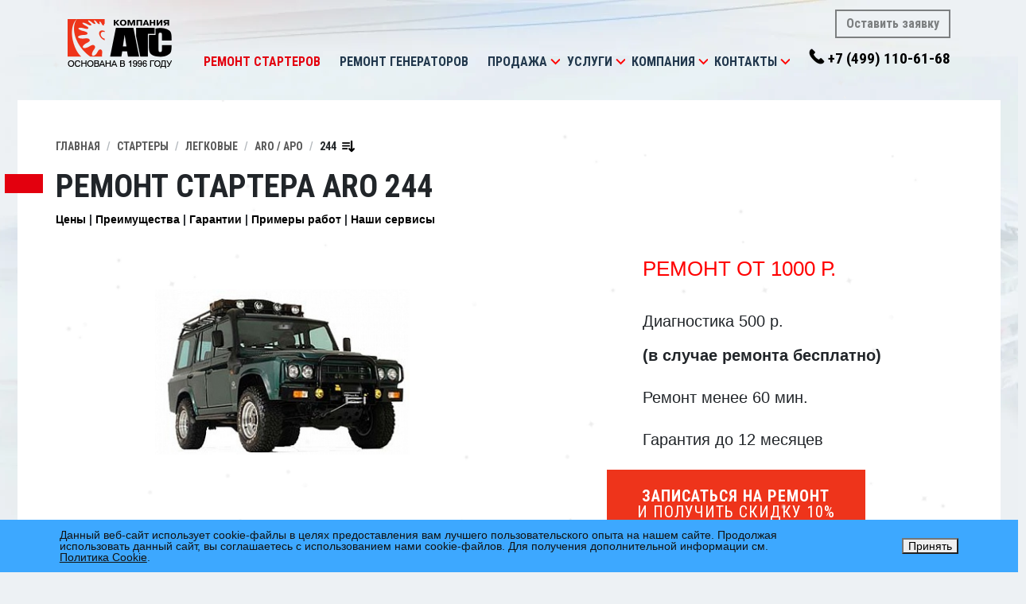

--- FILE ---
content_type: text/html; charset=UTF-8
request_url: https://www.agscenter.ru/starters/cars/aro/244.php
body_size: 16663
content:
<!DOCTYPE html>
<html lmg="RU">
<head>
  <meta charset="windows-1251" />
  <meta name="yandex-verification" content="6f2f608f83a554b2" />
  <link rel="shortcut icon" href="/template/icons/favicon.ico" type="image/x-icon" />
  <link rel="apple-touch-icon" sizes="57x57" href="/upload/dev2fun.imagecompress/webp/template/icons/apple-touch-icon-57x57.webp">
  <link rel="apple-touch-icon" sizes="60x60" href="/upload/dev2fun.imagecompress/webp/template/icons/apple-touch-icon-60x60.webp">
  <link rel="apple-touch-icon" sizes="72x72" href="/upload/dev2fun.imagecompress/webp/template/icons/apple-touch-icon-72x72.webp">
  <link rel="apple-touch-icon" sizes="76x76" href="/upload/dev2fun.imagecompress/webp/template/icons/apple-touch-icon-76x76.webp">
  <link rel="apple-touch-icon" sizes="114x114" href="/upload/dev2fun.imagecompress/webp/template/icons/apple-touch-icon-114x114.webp">
  <link rel="apple-touch-icon" sizes="120x120" href="/upload/dev2fun.imagecompress/webp/template/icons/apple-touch-icon-120x120.webp">
  <link rel="apple-touch-icon" sizes="144x144" href="/upload/dev2fun.imagecompress/webp/template/icons/apple-touch-icon-144x144.webp">
  <link rel="apple-touch-icon" sizes="152x152" href="/upload/dev2fun.imagecompress/webp/template/icons/apple-touch-icon-152x152.webp">
  <link rel="apple-touch-icon" sizes="180x180" href="/upload/dev2fun.imagecompress/webp/template/icons/apple-touch-icon-180x180.webp">
  <link rel="icon" type="image/png" href="/upload/dev2fun.imagecompress/webp/template/icons/favicon-16x16.webp" sizes="16x16">
  <link rel="icon" type="image/png" href="/upload/dev2fun.imagecompress/webp/template/icons/favicon-32x32.webp" sizes="32x32">
  <link rel="icon" type="image/png" href="/upload/dev2fun.imagecompress/webp/template/icons/favicon-96x96.webp" sizes="96x96">
  <link rel="icon" type="image/png" href="/upload/dev2fun.imagecompress/webp/template/icons/android-chrome-192x192.webp" sizes="192x192">
  <meta name="msapplication-square70x70logo" content="/upload/dev2fun.imagecompress/webp/template/icons/smalltile.webp" />
  <meta name="msapplication-square150x150logo" content="/upload/dev2fun.imagecompress/webp/template/icons/mediumtile.webp" />
  <meta name="msapplication-wide310x150logo" content="/upload/dev2fun.imagecompress/webp/template/icons/widetile.webp" />
  <meta name="msapplication-square310x310logo" content="/upload/dev2fun.imagecompress/webp/template/icons/largetile.webp" />
  	<meta name="viewport" content="width=device-width, initial-scale=1">
	<link rel="stylesheet" type="text/css" media="all" href="//stackpath.bootstrapcdn.com/bootstrap/4.3.1/css/bootstrap.min.css" />
	<link href="https://fonts.googleapis.com/css?family=Roboto+Condensed:400,700&amp;subset=cyrillic" rel="stylesheet">
	<link href="https://fonts.googleapis.com/icon?family=Material+Icons" rel="stylesheet">
  <meta http-equiv="Content-Type" content="text/html; charset=UTF-8" />
<meta name="robots" content="index, follow" />
<meta name="keywords" content="Ремонт Стартера Aro 244, замена, восстановление, продажа, в Москве" />
<meta name="description" content="Сервисный центр «АГС» производит профессиональный ремонт и восстановление Стартеров Аро 244 (Aro 244) в Москве. Диагностика – бесплатно! &#10004;Гарантия до 12 месяцев! &#128384; Звоните +7 (499) 110-61-68." />
<script data-skip-moving="true">(function(w, d, n) {var cl = "bx-core";var ht = d.documentElement;var htc = ht ? ht.className : undefined;if (htc === undefined || htc.indexOf(cl) !== -1){return;}var ua = n.userAgent;if (/(iPad;)|(iPhone;)/i.test(ua)){cl += " bx-ios";}else if (/Windows/i.test(ua)){cl += ' bx-win';}else if (/Macintosh/i.test(ua)){cl += " bx-mac";}else if (/Linux/i.test(ua) && !/Android/i.test(ua)){cl += " bx-linux";}else if (/Android/i.test(ua)){cl += " bx-android";}cl += (/(ipad|iphone|android|mobile|touch)/i.test(ua) ? " bx-touch" : " bx-no-touch");cl += w.devicePixelRatio && w.devicePixelRatio >= 2? " bx-retina": " bx-no-retina";if (/AppleWebKit/.test(ua)){cl += " bx-chrome";}else if (/Opera/.test(ua)){cl += " bx-opera";}else if (/Firefox/.test(ua)){cl += " bx-firefox";}ht.className = htc ? htc + " " + cl : cl;})(window, document, navigator);</script>

<link href="/bitrix/js/ui/design-tokens/dist/ui.design-tokens.min.css?173679795223463" type="text/css"  rel="stylesheet" />

<link href="/bitrix/js/main/popup/dist/main.popup.bundle.min.css?175428979728056" type="text/css"  rel="stylesheet" />
<link href="/bitrix/cache/css/s1/ags/page_afe24f9e9a66e48fc464d84195a7d24f/page_afe24f9e9a66e48fc464d84195a7d24f_v1.css?17684595921244" type="text/css"  rel="stylesheet" />
<link href="/bitrix/cache/css/s1/ags/template_01fe48e012d9ef1b8c9dd0dc81aa78af/template_01fe48e012d9ef1b8c9dd0dc81aa78af_v1.css?176892066158744" type="text/css"  data-template-style="true" rel="stylesheet" />






<meta property="og:type" content="website" />
<meta property="og:url" content="http://www.agscenter.ru/starters/cars/aro/244.php"/>
<meta property="og:image" content="http://www.agscenter.ru/upload/dev2fun.imagecompress/webp/iblock/9e1/a8afffda8d6f726f0e6c8cb268c6d6c8.webp"/>
<meta property="og:description" content="" />
<meta property="og:site_name" content="" />
<meta property="fb:app_id" content="173243522755726" />
<meta property="vk:title" content="244" />
<meta property="vk:description" content="" />
<link rel="image_src" href="http://www.agscenter.ru/upload/dev2fun.imagecompress/webp/iblock/9e1/a8afffda8d6f726f0e6c8cb268c6d6c8.webp"/>
 <style> .nca-cookiesaccept-line { box-sizing: border-box !important; margin: 0 !important; border: none !important; width: 100% !important; min-height: 10px !important; max-height: 250px !important; display: block; clear: both !important; padding: 12px !important; position: fixed; bottom: 0px !important; opacity: 1; transform: translateY(0%); z-index: 99999; } .nca-cookiesaccept-line > div { display: flex; align-items: center; } .nca-cookiesaccept-line > div > div { padding-left: 5%; padding-right: 5%; } .nca-cookiesaccept-line a { color: inherit; text-decoration:underline; } @media screen and (max-width:767px) { .nca-cookiesaccept-line > div > div { padding-left: 1%; padding-right: 1%; } } </style> 
<link rel="canonical" href="https://www.agscenter.ru/starters/cars/aro/244.php" />

          		  <link rel="stylesheet" href="//cdnjs.cloudflare.com/ajax/libs/Swiper/4.5.0/css/swiper.min.css">
  <link href="//cdnjs.cloudflare.com/ajax/libs/select2/4.0.10/css/select2.min.css" rel="stylesheet" />
  <title>Ремонт Стартера Aro 244 (Аро 244) в Москве</title>
</head>
<body>
  <div id="panel">
      </div>
    <header id="header">
    <div class="container">
      <div class="logo-wrap">
        <a href="/" class="logo-link"><img src="/upload/dev2fun.imagecompress/webp/template/img/logo.webp" class="logo"></a>
      </div>

      <div class="nav-wrap">
        <nav class="navbar navbar-expand-lg navbar-light" id="nav-mainmenu">
          <button class="navbar-toggler" type="button" data-toggle="collapse" data-target="#mainmenu" aria-controls="mainmenu" aria-expanded="false"><span class="navbar-toggler-icon"></span></button>
          <div class="collapse navbar-collapse" id="mainmenu">
            <ul class="navbar-nav mr-auto mt-2 mt-lg-0">
        <li class="nav-item dropdown">
    <a class="nav-link active" href="/starters/">Ремонт стартеров</a>
      </li>
            <li class="nav-item dropdown">
    <a class="nav-link" href="/alternators/">Ремонт генераторов</a>
      </li>
        <li class="nav-item dropdown">
    <a class="nav-link" href="/production/">Продажа</a>
        <div class="dropdown-toggle" role="button" data-toggle="dropdown" aria-haspopup="true" aria-expanded="false"></div>
    <div class="dropdown-menu">
        <a class="dropdown-item" href="/production/saleofunits/">Стартеры и генераторы</a>
        <a class="dropdown-item" href="/production/salecompleting/">Автозапчасти</a>
        <a class="dropdown-item" href="/production/varta/">Аккумуляторы  Varta</a>
        <a class="dropdown-item" href="/production/dostavka/">Доставка</a>
        <a class="dropdown-item" href="/production/guarantee/">Гарантия на продукцию</a>
        </div>
      </li>
        <li class="nav-item dropdown">
    <a class="nav-link" href="/services/">Услуги</a>
        <div class="dropdown-toggle" role="button" data-toggle="dropdown" aria-haspopup="true" aria-expanded="false"></div>
    <div class="dropdown-menu">
        <a class="dropdown-item" href="/services/zapisatsya-onlayn/">Записаться онлайн</a>
        <a class="dropdown-item" href="/services/pokupka/">Покупка стартеров и генераторов Б/У</a>
        <a class="dropdown-item" href="/services/remont-reversivnykh-generatorov/">Ремонт реверсных генераторов</a>
        <a class="dropdown-item" href="/services/diagnostic/">Диагностика и ремонт агрегатов</a>
        <a class="dropdown-item" href="/services/restoration/">Восстановление агрегатов</a>
        <a class="dropdown-item" href="/services/restoration/">Восстановление агрегатов</a>
        <a class="dropdown-item" href="/services/dieagnostics/">Бесплатная диагностика АКБ</a>
        <a class="dropdown-item" href="/services/installation/">Снятие и установка</a>
        <a class="dropdown-item" href="/services/guarantee/">Гарантия на услуги</a>
        </div>
      </li>
        <li class="nav-item dropdown">
    <a class="nav-link" href="/about/">Компания</a>
        <div class="dropdown-toggle" role="button" data-toggle="dropdown" aria-haspopup="true" aria-expanded="false"></div>
    <div class="dropdown-menu">
        <a class="dropdown-item" href="/about/history/">История</a>
        <a class="dropdown-item" href="/about/achievment/">Достижения</a>
        <a class="dropdown-item" href="/about/clients/">Клиенты</a>
        <a class="dropdown-item" href="/about/feedback/">Отзывы</a>
        <a class="dropdown-item" href="/about/sertificates/">Сертификаты</a>
        <a class="dropdown-item" href="/about/sout/">СОУТ</a>
        <a class="dropdown-item" href="/about/equipment/">Оборудование</a>
        <a class="dropdown-item" href="/about/staff/">Кадры</a>
        <a class="dropdown-item" href="/about/vacancy/">Вакансии</a>
        </div>
      </li>
        <li class="nav-item dropdown">
    <a class="nav-link" href="/contacts/">Контакты</a>
        <div class="dropdown-toggle" role="button" data-toggle="dropdown" aria-haspopup="true" aria-expanded="false"></div>
    <div class="dropdown-menu">
        <a class="dropdown-item" href="/contacts/rechnoyvokzal/">Лобненская</a>
        <a class="dropdown-item" href="/contacts/rechnoyvokzal/#altufevo">Алтуфьево</a>
        <a class="dropdown-item" href="/contacts/rechnoyvokzal/#petrovsko_razumovskaya">Петровско-Разумовская</a>
        <a class="dropdown-item" href="/contacts/rechnoyvokzal/#khovrino">Ховрино</a>
        <a class="dropdown-item" href="/contacts/rechnoyvokzal/#seligerskaya">Селигерская</a>
        <a class="dropdown-item" href="/contacts/rechnoyvokzal/#lianozovo">Лианозово</a>
        <a class="dropdown-item" href="/contacts/vladykino/">Владыкино</a>
        <a class="dropdown-item" href="/contacts/vladykino/#alekseevskaya">Алексеевская</a>
        <a class="dropdown-item" href="/contacts/vladykino/#botanicheskiy_sad">Ботанический сад</a>
        <a class="dropdown-item" href="/contacts/vladykino/#vdnkh">ВДНХ</a>
        <a class="dropdown-item" href="/contacts/vladykino/#medvedkovo">Медведково</a>
        <a class="dropdown-item" href="/contacts/vladykino/#otradnoe">Отрадное</a>
        <a class="dropdown-item" href="/contacts/vladykino/#sviblovo">Свиблово</a>
        <a class="dropdown-item" href="/contacts/tushinskaya/">Тушинская</a>
        <a class="dropdown-item" href="/contacts/tushinskaya/#volokolamskaya">Волоколамская</a>
        <a class="dropdown-item" href="/contacts/yugo-zapadnaya/">Лобачевского</a>
        <a class="dropdown-item" href="/contacts/yugo-zapadnaya/#prospekt_vernadskogo">Проспект Вернадского</a>
        <a class="dropdown-item" href="/contacts/yugo-zapadnaya/#ozyernaya">Озёрная</a>
        <a class="dropdown-item" href="/contacts/yugo-zapadnaya/#michurinskiy_prospekt">Мичуринский проспект</a>
        <a class="dropdown-item" href="/contacts/odintcovo/">Одинцово</a>
        <a class="dropdown-item" href="/contacts/himki/">Химки</a>
        <a class="dropdown-item" href="/contacts/mytishchy/">Мытищи</a>
        </div>
      </li>
      </ul>          </div>
        </nav>
      </div>

      <div class="nav_contacts-wrap">
        <a href="#" class="btn btn-outline-secondary" data-toggle="ajax_modal" data-modal_content="/forms/repair_signup/" data-modal_class="repair_order">Оставить заявку</a>
        <a href="tel:+74991106168" class="phone nav_contact"><nobr>+7 (499) 110-61-68</nobr></a>
      </div>
    </div>
  </header>
      <main id="content" role="main">
        	<div class="content-container">
		<section class="section">
			<div class="container section-wrap">
                <nav aria-label="breadcrumb"><ol class="breadcrumb" vocab="http://schema.org/" typeof="BreadcrumbList"><li property="itemListElement" typeof="ListItem" class="breadcrumb-item"><a property="item" typeof="WebPage" href="/" >Главная</a><meta property="position" content="1" /></li><li property="itemListElement" typeof="ListItem" class="breadcrumb-item"><a property="item" typeof="WebPage" href="/starters/" >Стартеры</a><meta property="position" content="2" /></li><li property="itemListElement" typeof="ListItem" class="breadcrumb-item"><a property="item" typeof="WebPage" href="/starters/" >Легковые</a><meta property="position" content="3" /></li><li property="itemListElement" typeof="ListItem" class="breadcrumb-item"><a property="item" typeof="WebPage" href="/starters/cars/aro.php" class="showdiv">ARO / Аро</a><meta property="position" content="4" /><div class="type"><a href="/starters/cars/acura.php">ACURA / АКУРА</a><a href="/starters/cars/aixam.php">AIXAM / Аиксам</a><a href="/starters/cars/alfa_romeo.php">ALFA ROMEO / АЛЬФА РОМЕО</a><a href="/starters/cars/aro.php">ARO / Аро</a><a href="/starters/cars/audi.php">AUDI / АУДИ</a><a href="/starters/cars/bedford.php">BEDFORD / Бедфорд</a><a href="/starters/cars/bentley.php">BENTLEY / Бентли</a><a href="/starters/cars/blmc.php">BLMC / БЛМС</a><a href="/starters/cars/bmw.php">BMW / БМВ</a><a href="/starters/cars/buick.php">BUICK / БЬЮИК</a><a href="/starters/cars/cadillac.php">CADILLAC / КАДИЛАК</a><a href="/starters/cars/chevrolet.php">CHEVROLET / ШЕВРОЛЕ</a><a href="/starters/cars/chrysler.php">CHRYSLER / КРАЙСЛЕР</a><a href="/starters/cars/citroen.php">CITROEN / СИТРОЕН</a><a href="/starters/cars/dacia.php">DACIA / Дачиа</a><a href="/starters/cars/daewoo.php">DAEWOO / ДЭУ</a><a href="/starters/cars/daihatsu.php">DAIHATSU / ДАЙХАТСУ</a><a href="/starters/cars/daimler.php">DAIMLER / Даймлер</a><a href="/starters/cars/dodge.php">DODGE / ДОДЖ</a><a href="/starters/cars/ferrari.php">FERRARI / ФЕРРАРИ</a><a href="/starters/cars/fiat.php">FIAT / ФИАТ</a><a href="/starters/cars/ford.php">FORD / ФОРД</a><a href="/starters/cars/gmc.php">GMC / GMC</a><a href="/starters/cars/honda.php">HONDA / ХОНДА</a><a href="/starters/cars/hummer.php">HUMMER / ХАММЕР</a><a href="/starters/cars/hyundai.php">HYUNDAI / Хендай</a><a href="/starters/cars/infiniti.php">INFINITI / ИНФИНИТИ</a><a href="/starters/cars/isuzu.php">ISUZU / ИСУЗУ</a><a href="/starters/cars/jaguar.php">JAGUAR / ЯГУАР</a><a href="/starters/cars/jeep.php">JEEP / ДЖИП</a><a href="/starters/cars/kia.php">KIA / КИА</a><a href="/starters/cars/lancia.php">LANCIA / ЛАНСИЯ</a><a href="/starters/cars/land_rover.php">LAND ROVER / ЛЕНД РОВЕР</a><a href="/starters/cars/lexus.php">LEXUS / ЛЕКСУС</a><a href="/starters/cars/1lifan.php">LIFAN / ЛИФАН</a><a href="/starters/cars/lincoln.php">LINCOLN / ЛИНКОЛЬН</a><a href="/starters/cars/maserati.php">MASERATI / Мазерати</a><a href="/starters/cars/mazda.php">MAZDA / МАЗДА</a><a href="/starters/cars/mercedes.php">MERCEDES / МЕРСЕДЕС</a><a href="/starters/cars/mercury.php">MERCURY / МЕРКУРИ</a><a href="/starters/cars/mg.php">MG / МДжи</a><a href="/starters/cars/mini.php">MINI / МИНИ</a><a href="/starters/cars/mitsubishi.php">MITSUBISHI / МИТСУБИСИ</a><a href="/starters/cars/morgan.php">MORGAN / Морган</a><a href="/starters/cars/moto_guzzi.php">MOTO GUZZI / Мото Гуцци</a><a href="/starters/cars/nissan.php">NISSAN / НИССАН</a><a href="/starters/cars/oldsmobile.php">OLDSMOBILE / Олдсмобил</a><a href="/starters/cars/opel.php">OPEL / ОПЕЛЬ</a><a href="/starters/cars/peugeot.php">PEUGEOT / ПЕЖО</a><a href="/starters/cars/piaggio.php">PIAGGIO / Пиаджио</a><a href="/starters/cars/pontiac.php">PONTIAC / ПОНТИАК</a><a href="/starters/cars/porsche.php">PORSCHE / ПОРШЕ</a><a href="/starters/cars/proton.php">PROTON / Протон</a><a href="/starters/cars/reliant.php">RELIANT / Релиант</a><a href="/starters/cars/renault.php">RENAULT / РЕНО</a><a href="/starters/cars/rolls-royce.php">ROLLS-ROYCE / Роллс-Ройс</a><a href="/starters/cars/rover_group.php">ROVER GROUP / РОВЕР</a><a href="/starters/cars/saab.php">SAAB / СААБ</a><a href="/starters/cars/seat.php">SEAT / СЕАТ</a><a href="/starters/cars/skoda.php">SKODA / ШКОДА</a><a href="/starters/cars/smart.php">SMART / СМАРТ</a><a href="/starters/cars/ssangyong.php">SSANGYONG / ССАНГЙОНГ</a><a href="/starters/cars/subaru.php">SUBARU / СУБАРУ</a><a href="/starters/cars/sunbeam.php">SUNBEAM / Санбим</a><a href="/starters/cars/suzuki.php">SUZUKI / СУЗУКИ</a><a href="/starters/cars/talbot.php">TALBOT / Талбот</a><a href="/starters/cars/tata.php">TATA / Тата</a><a href="/starters/cars/toyota.php">TOYOTA / ТОЙОТА</a><a href="/starters/cars/trabant.php">TRABANT / Трабант</a><a href="/starters/cars/triumph.php">TRIUMPH / Триумф</a><a href="/starters/cars/vauxhall.php">VAUXHALL / Воксхолл</a><a href="/starters/cars/volkswagen.php">VOLKSWAGEN / ФОЛЬКСВАГЕН</a><a href="/starters/cars/volvo.php">VOLVO / ВОЛЬВО</a><a href="/starters/cars/wartburg.php">WARTBURG / Вартбург</a><a href="/starters/cars/yugo.php">YUGO / Юго</a><a href="/starters/cars/zastava.php">ZASTAVA / Застава</a></div></li><li property="itemListElement" typeof="ListItem" class="breadcrumb-item">244<img src="/upload/dev2fun.imagecompress/webp/template/icons/sort-down.webp" /><meta property="position" content="5" /><div class="cars"><a href="/starters/cars/aro/10.php">10</a><a href="/starters/cars/aro/244.php">244</a></div></li></ol></nav>                                				<h1 class="page_title title-withRed">Ремонт Стартера Aro 244</h1>
												      <section class="search_results-section">
  
<ul class="topmenu">
  <li><a href="#prices">Цены</a></li>
  <li><a href="#advantage">Преимущества</a></li>
  <li><a href="#warranty">Гарантии</a></li>
  <li><a href="#works">Примеры работ</a></li>
  <li><a href="#ourservices">Наши сервисы</a></li>
</ul>

<div class="product_preview">
  <div class="homesliderItem slide1">
    <div class="homesliderItem-div homesliderItem-imgArea">
            
      <img alt="ремонт Стартера ARO (Аро) 244" src="/upload/resize_cache/iblock/0c5/325_300_1/ARO 244.jpg" title="ремонт Стартера ARO (Аро) 244" class="product_preview-img" style="margin-top:61px;" />
          </div>
    <div class="homesliderItem-div homesliderItem-textArea">
      <div class="slide-content">
        <ul class="slider-benefits">
          <li class="big-red">
            <div class="ben-icon"><i class="far fa-money-bill-alt fa-5x"></i></div>
            <div class="ben-text">Ремонт от 1000 р.</div>
          </li>
          <li>
            <div class="ben-icon"><i class="fas fa-stethoscope fa-3x"></i></div>
            <div class="ben-text">Диагностика 500 р.<br/><strong>(в случае ремонта бесплатно)</strong></div>
          </li>
          <li>
            <div class="ben-icon"><i class="fas fa-hammer fa-3x"></i></div>
            <div class="ben-text">Ремонт менее 60 мин.</div>
          </li>
          <li>
            <div class="ben-icon"><i class="fas fa-hands-helping fa-3x"></i></div>
            <div class="ben-text">Гарантия до 12 месяцев</div>
          </li>
        </ul>
      </div>
      <center>
      <a href="#" class="btn btn-danger-styled btn-2lines" data-toggle="ajax_modal" data-modal_content="/forms/repair_signup/?agregat=31" data-modal_class="repair_order">
        <div class="line1">Записаться на ремонт</div>
        <div class="line2">и получить скидку 10%</div>
      </a>
      </center>
    </div>
  </div>
</div>

<div class="product_descr">
  
    <a name="prices"></a>
    
    <div id="models_choose">
        <p class="tx13">Внушительное количество фирм специализируется на выпуске электроагрегатов, в частности, стартеров. Можно купить и редукторные, и безредукторные (прямого привода) агрегаты.  На выбранный автомобиль Аро 244 можно установить следующие агрегаты:</p>
    <div class="agregats">
                      </div>
  </div>
  
  <section class="section-services section">
  <div class="container section-wrap">
    <div class="row">
      <div class="col-lg-6 services_list services_list-repair">
        <div class="section_title-wrap">
          <img class="section_title-img" src="/upload/dev2fun.imagecompress/webp/template/frontpage/image-1.webp">
          <h5 class="section_title"><a href="/services/diagnostic/">Услуги по ремонту Стартеров для&nbsp;иномарок<i class="material-icons">chevron_right</i></a></h5>
          <p class="section_title-descr">Ремонтируем Стартеры на&nbsp;любые иномарки и&nbsp;спецтехнику</p>
        </div>
        <ul>
          <li>Замена реле регулятора <span>от 1500 руб.</span></li>
          <li>Замена диодного моста <span>от 1500 руб.</span></li>
          <li>Замена подшипников (переднего и заднего) <span>от 1500 руб.</span></li>
          <li>Замена обмотки<span>от 2500 руб.</span></li>
          <li>Замена щеток <span>от 1000 руб.</span></li>
          <li>Замена сальника <span>от 1000 руб.</span></li>
          <li>Замена коллекторных колец <span>от 1000 руб.</span></li>
          <li>Замена шкива/муфты <span>от 2000 руб.</span></li>
          <li>Замена передней или задней маски генератора <span>от 1000 руб.</span></li>
        </ul>
      </div>

      <div class="col-lg-6 services_list services_list-recovery">
        <div class="section_title-wrap">
          <img class="section_title-img" src="/upload/dev2fun.imagecompress/webp/template/frontpage/image-2.webp">
          <h5 class="section_title"><a href="/services/restoration/">Восстановление Стартеров<i class="material-icons">chevron_right</i></a></h5>
          <p class="section_title-descr">Обновляем Стартеры в&nbsp;соответствии с&nbsp;классификацией до категории REBUILT</p>
        </div>
        <ul>
          <li>Замена бендикса <span>от 1200 руб.</span></li>
          <li>Замена втулок <span>от 1000 руб.</span></li>
          <li>Замена втягивающего реле <span>от 1700 руб.</span></li>
          <li>Замена подшипников <span>от 1500 руб.</span></li>
          <li>щеточного узла <span>от 1000 руб.</span></li>
          <li>Замена якоря <span>от 1600 руб.</span></li>
          <li>Замена щеток <span>от 1000 руб.</span></li>
          <li>Замена редуктора <span>от 1500 руб.</span></li>
          <li>Замена кольца планетарного механизма <span>от 1000 руб.</span></li>
          <li>Замена маски стартера <span>от 1000 руб.</span></li>
          <li>Замена задней крышки стартера <span>от 1000 руб.</span></li>
        </ul>
      </div>
    </div>

  </div>
</section>

  
  <center>
    <a href="#" class="btn btn-danger-styled btn-2lines" data-toggle="ajax_modal" data-modal_content="/forms/repair_signup/?agregat=31" data-modal_class="repair_order">
      <div class="line1">Записаться на ремонт и получить скидку 10%</div>
    </a>
  </center>

<a name="advantage"></a>
<section class="section-whyChooseUs section">
  <div class="container section-wrap">

    <div class="row">
      <div class="col-lg-6">
        <h2 class="section_title title-withRed">Почему нас выбирают?</h2>
      </div>

      <div class="col-lg-6"><p>За 30 лет успешной работы нам удалось открыть 7 сервисных центров не только в Москве, но и в Московской области. Каждый из них пользуется популярностью у автолюбителей благодаря профессиональному и качественному оказанию услуг. Всего мы отремонтировали около 400 000 агрегатов!</p></div>

    
    <div class="benefits-wrap">
      <div class="benefits-list">
                  <div class="benefit">
            <img src="/template/img/benefit-1.svg" class="benefit_icon">

            <div class="benefit_text-wrap">
              <div class="benefit_title">Кратчайшие сроки ремонта</div>
              <div class="benefit_descr">C 1997 года на рынке и более 4 000 корпоративных клиентов</div>
            </div>
          </div>
                  <div class="benefit">
            <img src="/template/img/benefit-2.svg" class="benefit_icon">

            <div class="benefit_text-wrap">
              <div class="benefit_title">Бесплатная диагностика</div>
              <div class="benefit_descr">8 сервисных центров по Москве и области</div>
            </div>
          </div>
                  <div class="benefit">
            <img src="/template/img/benefit-3.svg" class="benefit_icon">

            <div class="benefit_text-wrap">
              <div class="benefit_title">Высокий профессионализм</div>
              <div class="benefit_descr">Самые выгодные цены по Москве и России</div>
            </div>
          </div>
                  <div class="benefit">
            <img src="/template/img/benefit-4.svg" class="benefit_icon">

            <div class="benefit_text-wrap">
              <div class="benefit_title">Снятие и установка агрегата</div>
              <div class="benefit_descr">Ремонтируем <?=$arResult["DESC"]?>ы любой сложности</div>
            </div>
          </div>
                  <div class="benefit">
            <img src="/template/img/benefit-5.svg" class="benefit_icon">

            <div class="benefit_text-wrap">
              <div class="benefit_title">100% фиксированная оплата</div>
              <div class="benefit_descr">Гарантия до 12 месяцев</div>
            </div>
          </div>
                  <div class="benefit">
            <img src="/template/img/benefit-6.svg" class="benefit_icon">

            <div class="benefit_text-wrap">
              <div class="benefit_title">От 6 до 12 месяцев гарантии</div>
              <div class="benefit_descr">Ремонт любого <?=$arResult["DESC"]?>а за 60 мин</div>
            </div>
          </div>
              </div>
    </div>

  </div>
</section>
<div class="sometextwrp">
<div class="sometext">
  
  <p>Для нас имеет значение не только качество продукции, с которой мы работаем, но и ее цена. Причем, выбрав <strong>ремонт своего нерабочего стартера</strong> в нашей компании, <em>проверка на неисправности будет выполнена за наш счет</em>. А <em>оставив у нас свой износившийся агрегат</em>, Вы обязательно получите хорошую скидку на новый.</p>
  <p>Предлагаем быстрый <a href="/starters/cars/aro.php" title="ремонт стартера">ремонт стартера</a> для Аро и других отечественных автомобилей в Москве</p>
</div>
<center><a href="javascript:void(0)" class="btn btn-danger-styled togle-sometext">Читать далее</a></center>
<center><a href="javascript:void(0)" class="btn btn-danger-styled togle-sometext-small">Свернуть</a></center>
</div>


<a name="warranty"></a>
<h2 class="page_title title-withRed mbtop3">Компания «АГС» гарантирует</h2>
<section id="ourWarranty-section" class="home-section">
	<div id="ourWarranty" class="anchor"></div>
	<div class="container">
		<div class="row">
			<div class="col-xl-7">
				<div class="itemk">
					<header class="header-bg">СверхСкорость</header>
					<p>Ремонт любого стартера и генератора за 60 мин, поскольку наши сервисные центры оснащены современным оборудованием и инструментами, а так же благодаря своевременной поставке комплектующих и деталей.</p>
				</div>


				<div class="itemk">
					<header class="header-bg">до 12 месяцев гарантии</header>
					<p>В случае поломки замененной детали по нашей вине, мы произведем повторную бесплатную замену либо вернем средства потраченные на замену и стоимость детали.</p>
				</div>


				<div class="itemk">
					<header class="header-bg">100% фиксированная оплата</header>
					<p>Все цены на работы и запчасти строго по прейскуранту, которые озвучиваются Вам перед началом работ.</p>
				</div>

			</div>

		</div>
	</div>
</section>

<a name="works"></a>
<section class="section-works section">
  <div class="container section-wrap">
    <h2 class="section_title title-withRed">Наши работы</h2>

    <div class="works-wrap section">
        <link rel="stylesheet" href="//cdnjs.cloudflare.com/ajax/libs/Swiper/4.5.0/css/swiper.min.css">
        

        



      <section id="worksSlider-wrap" class="swiper-custom-pagination">
        <div id="worksSlider" class="swiper-container worksSlider">
          <div class="swiper-wrapper">

                        <div class="swiper-slide worksSlider-slide">
              <a href="/upload/dev2fun.imagecompress/webp/resize_cache/iblock/4f8/1024_1024_1063e76101c07d76765eab88e3d555dc3/l1dzzz7waa7jueecjl72o7nxiy0vioch.webp" data-fancybox="gallery_works" class="proportional" data-ratio="16x9">
                <img src="/upload/dev2fun.imagecompress/webp/resize_cache/iblock/4f8/360_360_1/l1dzzz7waa7jueecjl72o7nxiy0vioch.webp" class="proportional-child">
              </a>
            </div>
                        <div class="swiper-slide worksSlider-slide">
              <a href="/upload/dev2fun.imagecompress/webp/resize_cache/iblock/b13/1024_1024_1063e76101c07d76765eab88e3d555dc3/wd73ydni2rq961kw99wwl5pbqniy9sxu.webp" data-fancybox="gallery_works" class="proportional" data-ratio="16x9">
                <img src="/upload/dev2fun.imagecompress/webp/resize_cache/iblock/b13/360_360_1/wd73ydni2rq961kw99wwl5pbqniy9sxu.webp" class="proportional-child">
              </a>
            </div>
                        <div class="swiper-slide worksSlider-slide">
              <a href="/upload/dev2fun.imagecompress/webp/resize_cache/iblock/8ad/1024_1024_1063e76101c07d76765eab88e3d555dc3/c7w7ir3ji6e0bkd8mow7u3cbqmj8nfgu.webp" data-fancybox="gallery_works" class="proportional" data-ratio="16x9">
                <img src="/upload/dev2fun.imagecompress/webp/resize_cache/iblock/8ad/360_360_1/c7w7ir3ji6e0bkd8mow7u3cbqmj8nfgu.webp" class="proportional-child">
              </a>
            </div>
                        <div class="swiper-slide worksSlider-slide">
              <a href="/upload/dev2fun.imagecompress/webp/resize_cache/iblock/e43/1024_1024_1063e76101c07d76765eab88e3d555dc3/5whhnq4e3vr7ynquezwbl9uu6az4u9kn.webp" data-fancybox="gallery_works" class="proportional" data-ratio="16x9">
                <img src="/upload/dev2fun.imagecompress/webp/resize_cache/iblock/e43/360_360_1/5whhnq4e3vr7ynquezwbl9uu6az4u9kn.webp" class="proportional-child">
              </a>
            </div>
                        <div class="swiper-slide worksSlider-slide">
              <a href="/upload/dev2fun.imagecompress/webp/resize_cache/iblock/2ba/1024_1024_1063e76101c07d76765eab88e3d555dc3/arpevc2499sruvqo7b8fw4y1t5ol08on.webp" data-fancybox="gallery_works" class="proportional" data-ratio="16x9">
                <img src="/upload/dev2fun.imagecompress/webp/resize_cache/iblock/2ba/360_360_1/arpevc2499sruvqo7b8fw4y1t5ol08on.webp" class="proportional-child">
              </a>
            </div>
                        <div class="swiper-slide worksSlider-slide">
              <a href="/upload/dev2fun.imagecompress/webp/resize_cache/iblock/933/1024_1024_1063e76101c07d76765eab88e3d555dc3/ub9hyq7sc1ae1au56h7cyqeleer653dz.webp" data-fancybox="gallery_works" class="proportional" data-ratio="16x9">
                <img src="/upload/dev2fun.imagecompress/webp/resize_cache/iblock/933/360_360_1/ub9hyq7sc1ae1au56h7cyqeleer653dz.webp" class="proportional-child">
              </a>
            </div>
                        <div class="swiper-slide worksSlider-slide">
              <a href="/upload/dev2fun.imagecompress/webp/resize_cache/iblock/127/1024_1024_1063e76101c07d76765eab88e3d555dc3/vd0j54ydc047cwu83glcln0evnpg27u5.webp" data-fancybox="gallery_works" class="proportional" data-ratio="16x9">
                <img src="/upload/dev2fun.imagecompress/webp/resize_cache/iblock/127/360_360_1/vd0j54ydc047cwu83glcln0evnpg27u5.webp" class="proportional-child">
              </a>
            </div>
                        <div class="swiper-slide worksSlider-slide">
              <a href="/upload/dev2fun.imagecompress/webp/resize_cache/iblock/cf5/1024_1024_1063e76101c07d76765eab88e3d555dc3/ejzdymnuqstjemf2pmpk61lpa7t7d52z.webp" data-fancybox="gallery_works" class="proportional" data-ratio="16x9">
                <img src="/upload/dev2fun.imagecompress/webp/resize_cache/iblock/cf5/360_360_1/ejzdymnuqstjemf2pmpk61lpa7t7d52z.webp" class="proportional-child">
              </a>
            </div>
                        <div class="swiper-slide worksSlider-slide">
              <a href="/upload/dev2fun.imagecompress/webp/resize_cache/iblock/e74/1024_1024_1063e76101c07d76765eab88e3d555dc3/aw25zvlv3egewsyni658bhjdjeadcic2.webp" data-fancybox="gallery_works" class="proportional" data-ratio="16x9">
                <img src="/upload/dev2fun.imagecompress/webp/resize_cache/iblock/e74/360_360_1/aw25zvlv3egewsyni658bhjdjeadcic2.webp" class="proportional-child">
              </a>
            </div>
                        <div class="swiper-slide worksSlider-slide">
              <a href="/upload/dev2fun.imagecompress/webp/resize_cache/iblock/344/1024_1024_1063e76101c07d76765eab88e3d555dc3/ilx74u14fopf9sseiboj1drxmgj88y19.webp" data-fancybox="gallery_works" class="proportional" data-ratio="16x9">
                <img src="/upload/dev2fun.imagecompress/webp/resize_cache/iblock/344/360_360_1/ilx74u14fopf9sseiboj1drxmgj88y19.webp" class="proportional-child">
              </a>
            </div>
            
        </div>
        </div>
        <div id="worksSlider-pagination" class="swiper-pagination"></div>
        <div id="worksSlider-next" class="swiper-button-next"></div>
        <div id="worksSlider-prev" class="swiper-button-prev"></div>
      </section>
    </div>

  </div>
</section>
<a name="ourservices"></a>
<div class="outer_contact">
  <div class="dialog-body map-list-light">
  <h2 class="page_title title-withRed">Контакты автосервисов компании "АГС"</h2>
    <div class="tiles tiles-service-centers">
          <div class="service-center-layout">
        <div class="t-layout">
          <div class="t-layout-row">
            <div class="t-layout-left">
              <div class="title">Лобненская</div>
              <div class="subtitle">ул.Лобненская, 21</div>
              <div class="tel"><a href="tel:+74991103297">+7 (499) 110-32-97</a></div>
            </div>
            <div class="t-layout-right">
              <div class="working-time">Пн. - Пт. С 09-00 до 19-00<br/>Сб. - Вс. С 10-00 до 18-00</div>
              <div class="link-row"><a class="details" href="/contacts/rechnoyvokzal/">Как добраться</a></div>
            </div>
          </div>
        </div>
      </div><!--       --><div class="service-center-layout">
        <div class="t-layout">
          <div class="t-layout-row">
            <div class="t-layout-left">
              <div class="title">Владыкино</div>
              <div class="subtitle">Сигнальный проезд, влад. 18</div>
              <div class="tel"><a href="tel:+74991103392">+7 (499) 110-33-92</a></div>
            </div>
            <div class="t-layout-right">
              <div class="working-time">Пн. - Пт. С 09-00 до 19-00<br/>Сб. - Вс. С 10-00 до 18-00</div>
              <div class="link-row"><a class="details" href="/contacts/vladykino/">Как добраться</a></div>
            </div>
          </div>
        </div>
      </div><!--       --><div class="service-center-layout">
        <div class="t-layout">
          <div class="t-layout-row">
            <div class="t-layout-left">
              <div class="title">Тушинская</div>
              <div class="subtitle">ул. Василия Петушкова, д.3, корп.3</div>
              <div class="tel"><a href="tel:+74991103295">+7 (499) 110-32-95</a></div>
            </div>
            <div class="t-layout-right">
              <div class="working-time">Пн. - Пт. С 09-00 до 19-00<br/>Сб. - Вс. С 10-00 до 18-00</div>
              <div class="link-row"><a class="details" href="/contacts/tushinskaya/">Как добраться</a></div>
            </div>
          </div>
        </div>
      </div><!--       --><div class="service-center-layout">
        <div class="t-layout">
          <div class="t-layout-row">
            <div class="t-layout-left">
              <div class="title">Лобачевского</div>
              <div class="subtitle">ул. Лобачевского д.114</div>
              <div class="tel"><a href="tel:+74991103294">+7 (499) 110-32-94</a></div>
            </div>
            <div class="t-layout-right">
              <div class="working-time">Пн. - Пт. С 09-00 до 19-00<br/>Сб. - Вс. С 10-00 до 18-00</div>
              <div class="link-row"><a class="details" href="/contacts/yugo-zapadnaya/">Как добраться</a></div>
            </div>
          </div>
        </div>
      </div>          <div class="service-center-layout">
        <div class="t-layout">
          <div class="t-layout-row">
            <div class="t-layout-left">
              <div class="title">Одинцово</div>
              <div class="subtitle">г.Одинцово, ул.Акуловская, 21с1</div>
              <div class="tel"><a href="tel:+74993222081">+7 (499) 322-20-81</a></div>
            </div>
            <div class="t-layout-right">
              <div class="working-time">Пн. - Пт. С 09-00 до 19-00<br/>Сб. - Вс. С 10-00 до 18-00</div>
              <div class="link-row"><a class="details" href="/contacts/odintcovo/">Как добраться</a></div>
            </div>
          </div>
        </div>
      </div><!--       --><div class="service-center-layout">
        <div class="t-layout">
          <div class="t-layout-row">
            <div class="t-layout-left">
              <div class="title">Химки</div>
              <div class="subtitle">г.Химки, ул.Ленинградская, д.16, к.3</div>
              <div class="tel"><a href="tel:+74991103298">+7 (499) 110-32-98</a></div>
            </div>
            <div class="t-layout-right">
              <div class="working-time">Пн. - Пт. С 09-00 до 19-00<br/>Сб. - Вс. С 10-00 до 18-00</div>
              <div class="link-row"><a class="details" href="/contacts/himki/">Как добраться</a></div>
            </div>
          </div>
        </div>
      </div><!--       --><div class="service-center-layout">
        <div class="t-layout">
          <div class="t-layout-row">
            <div class="t-layout-left">
              <div class="title">Мытищи</div>
              <div class="subtitle">Мытищи, ул. Хлебозаводская, 6вл4</div>
              <div class="tel"><a href="tel:+74991103105">+7 (499) 110-31-05</a></div>
            </div>
            <div class="t-layout-right">
              <div class="working-time">Пн. - Пт. С 09-00 до 19-00<br/>Сб. - Вс. С 10-00 до 18-00</div>
              <div class="link-row"><a class="details" href="/contacts/mytishchy/">Как добраться</a></div>
            </div>
          </div>
        </div>
      </div>          </div>
</div></div>

<section class="section-map section">
  <div class="container section-wrap">
    <div class="map-wrap">
	<div id="map" class="map-container"></div>
</div>

  </div>
</section>

<center>
  <span class="bottomnb">7 мастерских по ремонту стартеров</span>
</center>

<div class="dialog-body map-list-light multiphotos">
<div class="service-center-layout">
  <div class="t-layout-left">
    <img src="/upload/dev2fun.imagecompress/webp/resize_cache/iblock/c82/280_260_2/019.webp" />
    <div class="title">Лобненская</div>
    <div class="subtitle">ул.Лобненская, 21</div>
    <div class="tel"><a href="tel:+74991103297">7 (499) 110-32-97</a></div>
  </div>
</div>
<div class="service-center-layout">
  <div class="t-layout-left">
    <img src="/upload/dev2fun.imagecompress/webp/resize_cache/iblock/1aa/280_260_2/1aa8f7b3bb248691ce5118193a1ba315.webp" />
    <div class="title">Владыкино</div>
    <div class="subtitle">Сигнальный проезд, влад. 18</div>
    <div class="tel"><a href="tel:+74991103392">7 (499) 110-33-92</a></div>
  </div>
</div>
<div class="service-center-layout">
  <div class="t-layout-left">
    <img src="/upload/dev2fun.imagecompress/webp/resize_cache/iblock/679/280_260_2/Screenshot_1.webp" />
    <div class="title">Тушинская</div>
    <div class="subtitle">ул. Василия Петушкова, д.3, корп.3</div>
    <div class="tel"><a href="tel:+74991103295">7 (499) 110-32-95</a></div>
  </div>
</div>
<div class="service-center-layout">
  <div class="t-layout-left">
    <img src="/upload/dev2fun.imagecompress/webp/resize_cache/iblock/441/280_260_2/441c25553d04851427aa98b1a3055af7.webp" />
    <div class="title">Лобачевского</div>
    <div class="subtitle">ул. Лобачевского д.114</div>
    <div class="tel"><a href="tel:+74991103294">7 (499) 110-32-94</a></div>
  </div>
</div>
<div class="service-center-layout">
  <div class="t-layout-left">
    <img src="/upload/dev2fun.imagecompress/webp/resize_cache/iblock/3c1/280_260_2/lfdc6jc464ne0keyua52w5t3h2cd94bl.webp" />
    <div class="title">Одинцово</div>
    <div class="subtitle">г.Одинцово, ул.Акуловская, 21с1</div>
    <div class="tel"><a href="tel:+74993222081">7 (499) 322-20-81</a></div>
  </div>
</div>
<div class="service-center-layout">
  <div class="t-layout-left">
    <img src="/upload/dev2fun.imagecompress/webp/resize_cache/iblock/627/280_260_2/075.webp" />
    <div class="title">Химки</div>
    <div class="subtitle">г.Химки, ул.Ленинградская, д.16, к.3</div>
    <div class="tel"><a href="tel:+74991103298">7 (499) 110-32-98</a></div>
  </div>
</div>
<div class="service-center-layout">
  <div class="t-layout-left">
    <img src="/upload/dev2fun.imagecompress/webp/resize_cache/iblock/20b/280_260_2/151.webp" />
    <div class="title">Мытищи</div>
    <div class="subtitle">Мытищи, ул. Хлебозаводская, 6вл4</div>
    <div class="tel"><a href="tel:+74991103105">7 (499) 110-31-05</a></div>
  </div>
</div>
</div>
                      </section>
        </div>
      </main>
    <footer id="footer">
    <div class="container">
      <div class="row">
        <div class="col-lg-4 order-md-2 order-lg-1">
          <h6>КОМПАНИЯ АГС</h6>
          <div>&copy 1996-2026 ремонт генераторов и стартеров</div>
          <div style="color:red">Информация на сайте не является публичной офертой</div>
          <div><a href="mailto:support@agscenter.ru">support@agscenter.ru</a></div>
          <div><a href="/policy/">Согласие на обработку персональных данных</a></div>
                  </div>

        <div class="col-lg-8 order-md-1 order-lg-2 mb-md-4 mb-lg-0">
          <div class="row_line">
          <div id="input-control" class="bx-searchtitle">
  <form action="/search/index.php" method="get" class="searchform mt-lg-4">
    <div class="input-group">
      <input id="title-search-input" class="form-control" type="text" name="q" value="" autocomplete="off" placeholder="Поиск по сайту" />
      <button type="submit" name="s" class="btn btn-danger" id="basic-addon2">Найти</button>
    </div>
  </form>
</div>
          </div>
          <div class="row_line">
          <!-- Yandex.Metrika counter -->

<noscript><div><img src="https://mc.yandex.ru/watch/10394782" style="position:absolute; left:-9999px;" alt="" /></div></noscript>
<!-- /Yandex.Metrika counter -->
<div class="mango-callback" data-settings='{"type":"", "id": "MTAwMTM2NzI=","autoDial" : "0", "lang" : "ru-ru", "host":"widgets.mango-office.ru/", "errorMessage": "Р’ РґР°РЅРЅС‹Р№ РјРѕРјРµРЅС‚ РЅР°Р±Р»СЋРґР°СЋС‚СЃСЏ С‚РµС…РЅРёС‡РµСЃРєРёРµ РїСЂРѕР±Р»РµРјС‹ Рё СЃРѕРІРµСЂС€РµРЅРёРµ Р·РІРѕРЅРєР° РЅРµРІРѕР·РјРѕР¶РЅРѕ"}'>
</div>

          </div>
        </div>
      </div>
    </div>
  </footer>

  <link rel="stylesheet" href="/template/css/jquery.fancybox.min.css" />
  
  
  
  
  
  

  
  
  
  
  
  
  
  
  

  <script type="text/html" data-bx-template="main-user-consent-request-loader">
    <div class="main-user-consent-request-popup">
      <div class="main-user-consent-request-popup-cont">
        <div data-bx-head="" class="main-user-consent-request-popup-header"></div>
        <div class="main-user-consent-request-popup-body">
          <div data-bx-loader="" class="main-user-consent-request-loader">
            <svg class="main-user-consent-request-circular" viewBox="25 25 50 50">
              <circle class="main-user-consent-request-path" cx="50" cy="50" r="20" fill="none" stroke-width="1" stroke-miterlimit="10"></circle>
            </svg>
          </div>
          <div data-bx-content="" class="main-user-consent-request-popup-content">
            <div class="main-user-consent-request-popup-textarea-block">
              <textarea data-bx-textarea="" class="main-user-consent-request-popup-text"></textarea>
            </div>
            <div class="main-user-consent-request-popup-buttons">
              <span data-bx-btn-accept="" class="main-user-consent-request-popup-button main-user-consent-request-popup-button-acc">Y</span>
              <span data-bx-btn-reject="" class="main-user-consent-request-popup-button main-user-consent-request-popup-button-rej">N</span>
            </div>
          </div>
        </div>
      </div>
    </div>
  </script>
<script>if(!window.BX)window.BX={};if(!window.BX.message)window.BX.message=function(mess){if(typeof mess==='object'){for(let i in mess) {BX.message[i]=mess[i];} return true;}};</script>
<script>(window.BX||top.BX).message({"pull_server_enabled":"N","pull_config_timestamp":0,"shared_worker_allowed":"Y","pull_guest_mode":"N","pull_guest_user_id":0,"pull_worker_mtime":1747034245});(window.BX||top.BX).message({"PULL_OLD_REVISION":"Для продолжения корректной работы с сайтом необходимо перезагрузить страницу."});</script>
<script>(window.BX||top.BX).message({"JS_CORE_LOADING":"Загрузка...","JS_CORE_NO_DATA":"- Нет данных -","JS_CORE_WINDOW_CLOSE":"Закрыть","JS_CORE_WINDOW_EXPAND":"Развернуть","JS_CORE_WINDOW_NARROW":"Свернуть в окно","JS_CORE_WINDOW_SAVE":"Сохранить","JS_CORE_WINDOW_CANCEL":"Отменить","JS_CORE_WINDOW_CONTINUE":"Продолжить","JS_CORE_H":"ч","JS_CORE_M":"м","JS_CORE_S":"с","JSADM_AI_HIDE_EXTRA":"Скрыть лишние","JSADM_AI_ALL_NOTIF":"Показать все","JSADM_AUTH_REQ":"Требуется авторизация!","JS_CORE_WINDOW_AUTH":"Войти","JS_CORE_IMAGE_FULL":"Полный размер"});</script><script src="/bitrix/js/main/core/core.min.js?1756883579229643"></script><script>BX.Runtime.registerExtension({"name":"main.core","namespace":"BX","loaded":true});</script>
<script>BX.setJSList(["\/bitrix\/js\/main\/core\/core_ajax.js","\/bitrix\/js\/main\/core\/core_promise.js","\/bitrix\/js\/main\/polyfill\/promise\/js\/promise.js","\/bitrix\/js\/main\/loadext\/loadext.js","\/bitrix\/js\/main\/loadext\/extension.js","\/bitrix\/js\/main\/polyfill\/promise\/js\/promise.js","\/bitrix\/js\/main\/polyfill\/find\/js\/find.js","\/bitrix\/js\/main\/polyfill\/includes\/js\/includes.js","\/bitrix\/js\/main\/polyfill\/matches\/js\/matches.js","\/bitrix\/js\/ui\/polyfill\/closest\/js\/closest.js","\/bitrix\/js\/main\/polyfill\/fill\/main.polyfill.fill.js","\/bitrix\/js\/main\/polyfill\/find\/js\/find.js","\/bitrix\/js\/main\/polyfill\/matches\/js\/matches.js","\/bitrix\/js\/main\/polyfill\/core\/dist\/polyfill.bundle.js","\/bitrix\/js\/main\/core\/core.js","\/bitrix\/js\/main\/polyfill\/intersectionobserver\/js\/intersectionobserver.js","\/bitrix\/js\/main\/lazyload\/dist\/lazyload.bundle.js","\/bitrix\/js\/main\/polyfill\/core\/dist\/polyfill.bundle.js","\/bitrix\/js\/main\/parambag\/dist\/parambag.bundle.js"]);
</script>
<script>BX.Runtime.registerExtension({"name":"ui.design-tokens","namespace":"window","loaded":true});</script>
<script>BX.Runtime.registerExtension({"name":"ui.fonts.opensans","namespace":"window","loaded":true});</script>
<script>BX.Runtime.registerExtension({"name":"main.popup","namespace":"BX.Main","loaded":true});</script>
<script>BX.Runtime.registerExtension({"name":"popup","namespace":"window","loaded":true});</script>
<script>BX.Runtime.registerExtension({"name":"fx","namespace":"window","loaded":true});</script>
<script>(window.BX||top.BX).message({"LANGUAGE_ID":"ru","FORMAT_DATE":"DD.MM.YYYY","FORMAT_DATETIME":"DD.MM.YYYY HH:MI:SS","COOKIE_PREFIX":"BITRIX_SM","SERVER_TZ_OFFSET":"10800","UTF_MODE":"Y","SITE_ID":"s1","SITE_DIR":"\/","USER_ID":"","SERVER_TIME":1769037368,"USER_TZ_OFFSET":0,"USER_TZ_AUTO":"Y","bitrix_sessid":"709acf8d9ce73cdd730bcf90613b152f"});</script><script  src="/bitrix/cache/js/s1/ags/kernel_main/kernel_main_v1.js?1768459694170626"></script>
<script src="/bitrix/js/pull/protobuf/protobuf.min.js?164576879876433"></script>
<script src="/bitrix/js/pull/protobuf/model.min.js?164576879814190"></script>
<script src="/bitrix/js/main/core/core_promise.min.js?15656837122490"></script>
<script src="/bitrix/js/rest/client/rest.client.min.js?16457688449240"></script>
<script src="/bitrix/js/pull/client/pull.client.min.js?174703424549849"></script>
<script src="/bitrix/js/main/popup/dist/main.popup.bundle.min.js?176495902767480"></script>
<script>BX.setJSList(["\/bitrix\/js\/main\/core\/core_fx.js","\/bitrix\/js\/main\/session.js","\/bitrix\/js\/main\/pageobject\/dist\/pageobject.bundle.js","\/bitrix\/js\/main\/core\/core_window.js","\/bitrix\/js\/main\/date\/main.date.js","\/bitrix\/js\/main\/core\/core_date.js","\/bitrix\/js\/main\/utils.js","\/bitrix\/js\/main\/core\/core_tooltip.js","\/bitrix\/components\/bitrix\/search.title\/script.js"]);</script>
<script>BX.setCSSList(["\/bitrix\/templates\/.default\/components\/bitrix\/catalog.element\/.default\/style.css","\/template\/css\/style.css","\/template\/user_consent\/styles.css","\/bitrix\/components\/niges\/cookiesaccept\/templates\/.default\/style.css","\/bitrix\/templates\/ags\/styles.css","\/bitrix\/templates\/ags\/template_styles.css"]);</script>
<script>
					BX.ready(function(){
						if(!window.jQuery) {
							var script = document.createElement("script");
							script.type = "text/javascript";
							script.src = "/bitrix/js/burbon.snow/jquery-1.10.0.min.js";
							document.getElementsByTagName("head")[0].appendChild(script);
						}
						if ("jQuery" in window) {
							nowindow = 1;
						} else {
							var t = setInterval(function() {
								if ("jQuery" in window) {
									nowindow = "";
									clearInterval(t); 
								}
							}, 50);
						}
						
					});
					</script>
<script type="text/javascript">
						 imageDir = "/bitrix/js/burbon.snow/precipitation/blizzard/";
						 sflakesMax = 65;
						 sflakesMaxActive = "85";
						 svMaxX = "3";
						 svMaxY = "2";
						 sflakeTypes = "7";
						 ssnowStick = "";
						 ssnowRotate = "Y";
						 ssnowCollect = 0;
						 sfollowMouse = "Y";
						 sflakeBottom = 0;
						 susePNG = 1;
						 sflakeWidth = "13";
						 sflakeHeight = "13";
						 srevers = "";
					</script>
<script type="text/javascript" src="/bitrix/js/burbon.snow/snow.js"></script>
<script type="text/javascript">
if (window == window.top) {
	document.addEventListener("DOMContentLoaded", function() {
		var div = document.createElement("div"); div.innerHTML = ' <div id="nca-cookiesaccept-line" class="nca-cookiesaccept-line style-1 "> <div id="nca-nca-position-left"id="nca-bar" class="nca-bar nca-style- nca-animation-none nca-position-left"> <div class="nca-cookiesaccept-line-text">Данный веб-сайт использует cookie-файлы в целях предоставления вам лучшего пользовательского опыта на нашем сайте. Продолжая использовать данный сайт, вы соглашаетесь с использованием нами cookie-файлов. Для получения дополнительной информации см. <a href="/policy/" target="_blank">Политика Cookie</a>.</div> <div><button type="button" id="nca-cookiesaccept-line-accept-btn" onclick="ncaCookieAcceptBtn()" >Принять</button></div> </div> </div> ';
		document.body.appendChild(div);
	});
}
function ncaCookieAcceptBtn(){ 
	var alertWindow = document.getElementById("nca-cookiesaccept-line"); alertWindow.remove();
	var cookie_string = "NCA_COOKIE_ACCEPT_1" + "=" + escape("Y"); 
	var expires = new Date((new Date).getTime() + (1000 * 60 * 60 * 24 * 1500)); 
	cookie_string += "; expires=" + expires.toUTCString(); 
	cookie_string += "; path=" + escape ("/"); 
	document.cookie = cookie_string; 	
}
function ncaCookieAcceptCheck(){
	var closeCookieValue = "N"; 
	var value = "; " + document.cookie;
	var parts = value.split("; " + "NCA_COOKIE_ACCEPT_1" + "=");
	if (parts.length == 2) { 
		closeCookieValue = parts.pop().split(";").shift(); 
	}
	if(closeCookieValue != "Y") { 
		/*document.head.insertAdjacentHTML("beforeend", "<style>#nca-cookiesaccept-line {display:flex}</style>")*/
	} else { 
		document.head.insertAdjacentHTML("beforeend", "<style>#nca-cookiesaccept-line {display:none}</style>")
	}
}
ncaCookieAcceptCheck();
</script>
<script  src="/bitrix/cache/js/s1/ags/template_03c7703774ecfb7b3f516acd64ef8ee2/template_03c7703774ecfb7b3f516acd64ef8ee2_v1.js?17684595926983"></script>
<script>new Image().src='https://www.agstrade.ru/bitrix/spread.php?s=QklUUklYX1NNX0dVRVNUX0lEATEwNTcyNzQ1ATE4MDAxNDEzNjgBLwEBAQJCSVRSSVhfU01fTEFTVF9WSVNJVAEyMi4wMS4yMDI2IDAyOjE2OjA4ATE4MDAxNDEzNjgBLwEBAQI%3D&k=4a575cd08b0a0058c0593f8f70dbacec';
new Image().src='https://???.su/bitrix/spread.php?s=QklUUklYX1NNX0dVRVNUX0lEATEwNTcyNzQ1ATE4MDAxNDEzNjgBLwEBAQJCSVRSSVhfU01fTEFTVF9WSVNJVAEyMi4wMS4yMDI2IDAyOjE2OjA4ATE4MDAxNDEzNjgBLwEBAQI%3D&k=4a575cd08b0a0058c0593f8f70dbacec';
</script>

<script src="https://kit.fontawesome.com/470972b2d6.js" crossorigin="anonymous"></script>
<script src="https://api-maps.yandex.ru/2.1/?apikey=2b63849c-4bfb-4570-b7d2-6e93c0cc216d&lang=ru-RU&coordorder=latlong&load=package.full"></script>
<script src="//code.jquery.com/jquery-3.4.1.min.js"></script>
<script src="//cdnjs.cloudflare.com/ajax/libs/Swiper/4.5.0/js/swiper.min.js"></script><script>
          $(document).ready(function(){
            var worksSlider = new Swiper('#worksSlider', {
              slidesPerView: 3,
              centeredSlides: true,
              grabCursor: true,
              loop: true,
              autoplay: {
                delay: 5000,
                disableOnInteraction: true,
              },
              spaceBetween: 30,
              pagination: {
                el: '#worksSlider-pagination',
                clickable: true,
              },
              navigation: {
                nextEl: '#worksSlider-next',
                prevEl: '#worksSlider-prev',
              },
            });
          });
        </script><script type="text/javascript">
  var data = {
    title: 'Сервисные центры в москве и московской области',
    items: [
        {
            point: [55.895748379004,37.519154517197],
            title: 'Лобненская',
      phone: '7 (499) 110-32-97',
      phone_number: '+74991103297',
                  subtitle: 'ул.Лобненская, 21',
      order_url: '/forms/repair_signup/?service=20892',
      today_working_time: '',
      working_time: 'Пн. - Пт. С 09-00 до 19-00<br/>Сб. - Вс. С 10-00 до 18-00',
      route_url: '/contacts/rechnoyvokzal/',
            not_active: ''
    },
        {
            point: [55.851988354026,37.604517415344],
            title: 'Владыкино',
      phone: '7 (499) 110-33-92',
      phone_number: '+74991103392',
                  subtitle: 'Сигнальный проезд, влад. 18',
      order_url: '/forms/repair_signup/?service=20894',
      today_working_time: '',
      working_time: 'Пн. - Пт. С 09-00 до 19-00<br/>Сб. - Вс. С 10-00 до 18-00',
      route_url: '/contacts/vladykino/',
            not_active: ''
    },
        {
            point: [55.835143657579,37.40040585051],
            title: 'Тушинская',
      phone: '7 (499) 110-32-95',
      phone_number: '+74991103295',
                  subtitle: 'ул. Василия Петушкова, д.3, корп.3',
      order_url: '/forms/repair_signup/?service=20893',
      today_working_time: '',
      working_time: 'Пн. - Пт. С 09-00 до 19-00<br/>Сб. - Вс. С 10-00 до 18-00',
      route_url: '/contacts/tushinskaya/',
            not_active: ''
    },
        {
            point: [55.690908232987,37.477921053097],
            title: 'Лобачевского',
      phone: '7 (499) 110-32-94',
      phone_number: '+74991103294',
                  subtitle: 'ул. Лобачевского д.114',
      order_url: '/forms/repair_signup/?service=20896',
      today_working_time: '',
      working_time: 'Пн. - Пт. С 09-00 до 19-00<br/>Сб. - Вс. С 10-00 до 18-00',
      route_url: '/contacts/yugo-zapadnaya/',
            not_active: ''
    },
        {
            point: [55.658428,37.250195],
            title: 'Одинцово',
      phone: '7 (499) 322-20-81',
      phone_number: '+74993222081',
                  subtitle: 'г.Одинцово, ул.Акуловская, 21с1',
      order_url: '/forms/repair_signup/?service=165819',
      today_working_time: '',
      working_time: 'Пн. - Пт. С 09-00 до 19-00<br/>Сб. - Вс. С 10-00 до 18-00',
      route_url: '/contacts/odintcovo/',
            not_active: ''
    },
        {
            point: [55.888439865334,37.439071957672],
            title: 'Химки',
      phone: '7 (499) 110-32-98',
      phone_number: '+74991103298',
                  subtitle: 'г.Химки, ул.Ленинградская, д.16, к.3',
      order_url: '/forms/repair_signup/?service=20890',
      today_working_time: '',
      working_time: 'Пн. - Пт. С 09-00 до 19-00<br/>Сб. - Вс. С 10-00 до 18-00',
      route_url: '/contacts/himki/',
            not_active: ''
    },
        {
            point: [55.919988987461,37.794896751423],
            title: 'Мытищи',
      phone: '7 (499) 110-31-05',
      phone_number: '+74991103105',
                  subtitle: 'Мытищи, ул. Хлебозаводская, 6вл4',
      order_url: '/forms/repair_signup/?service=20891',
      today_working_time: '',
      working_time: 'Пн. - Пт. С 09-00 до 19-00<br/>Сб. - Вс. С 10-00 до 18-00',
      route_url: '/contacts/mytishchy/',
            not_active: ''
    },
        ]
  };
  ymaps.ready(function () {
    __ymapsReady(data);
  });
</script><script>
	BX.ready(function(){
		new JCTitleSearch({
			'AJAX_PAGE' : '/starters/cars/aro/244.php?SECTION_CODE=cars&amp;CODE=aro&amp;ELEMENT_CODE=244',
			'CONTAINER_ID': 'input-control',
			'INPUT_ID': 'title-search-input',
			'MIN_QUERY_LEN': 2
		});
	});
</script><script type="text/javascript" >
   (function(m,e,t,r,i,k,a){m[i]=m[i]||function(){(m[i].a=m[i].a||[]).push(arguments)};
   m[i].l=1*new Date();k=e.createElement(t),a=e.getElementsByTagName(t)[0],k.async=1,k.src=r,a.parentNode.insertBefore(k,a)})
   (window, document, "script", "https://mc.yandex.ru/metrika/tag.js", "ym");

   ym(10394782, "init", {
        clickmap:true,
        trackLinks:true,
        accurateTrackBounce:true,
        webvisor:true,
        trackHash:true,
        ecommerce:"dataLayer"
   });
</script><script>!function(t){function e(){i=document.querySelectorAll(".button-widget-open");for(var e=0;e<i.length;e++)"true"!=i[e].getAttribute("init")&&(options=JSON.parse(i[e].closest('.'+t).getAttribute("data-settings")),i[e].setAttribute("onclick","alert('"+options.errorMessage+"(0000)'); return false;"))}function o(t,e,o,n,i,r){var s=document.createElement(t);for(var a in e)s.setAttribute(a,e[a]);s.readyState?s.onreadystatechange=o:(s.onload=n,s.onerror=i),r(s)}function n(){for(var t=0;t<i.length;t++){var e=i[t];if("true"!=e.getAttribute("init")){options=JSON.parse(e.getAttribute("data-settings"));var o=new MangoWidget({host:window.location.protocol+'//'+options.host,id:options.id,elem:e,message:options.errorMessage});o.initWidget(),e.setAttribute("init","true"),i[t].setAttribute("onclick","")}}}host=window.location.protocol+"//widgets.mango-office.ru/";var i=document.getElementsByClassName(t);o("link",{rel:"stylesheet",type:"text/css",href:host+"css/widget-button.css"},function(){},function(){},e,function(t){var headTag=document.querySelector('head');headTag.insertBefore(t,headTag.firstChild)}),o("script",{type:"text/javascript",src:host+"widgets/mango-callback.js"},function(){("complete"==this.readyState||"loaded"==this.readyState)&&n()},n,e,function(t){document.documentElement.appendChild(t)})}("mango-callback");</script><script src="//code.jivosite.com/widget/2wX1sGYB73" async></script><script src="/template/js/popper.js"></script><script src="/template/js/bootstrap.min.js"></script><script src="/template/js/jquery.fancybox.min.js"></script><script src="/template/js/swiper.min.js"></script><script src="/template/js/select2.min.js"></script><script src="/template/js/select2.ru.js"></script><script src="/template/js/bootajax.js"></script><script src="/template/js/jquery.spincrement.min.js"></script><script src="/template/js/functions.js?v=1"></script><script src="/template/js/functions_old.js"></script><script src="/template/js/map.js"></script><script src="/template/js/typeahead.js"></script><script src="/template/js/readmore.js"></script><script src="/template/slick/slick.min.js"></script><script src="/template/user_consent/script.js"></script></body>
</html>
